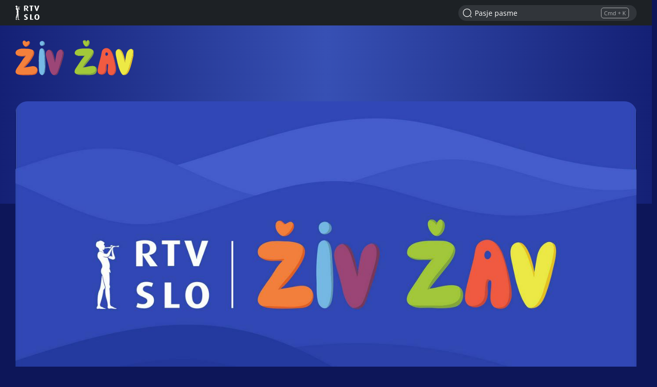

--- FILE ---
content_type: text/html; charset=UTF-8
request_url: https://ziv-zav.rtvslo.si/clanki?q=Pasje+pasme
body_size: 11509
content:
<!DOCTYPE html>
<html lang="sl">

<head>
  <meta charset="utf-8">
  <meta http-equiv="X-UA-Compatible" content="IE=edge" />
  <meta name="viewport" content="width=device-width, initial-scale=1, maximum-scale=1, user-scalable=no, shrink-to-fit=no, viewport-fit=cover">
  <link rel="manifest" href="https://ziv-zav.rtvslo.si/ZivZav/manifest.json">
  <meta name="application-name" content="RTV Živ žav">
  <meta name="author" content="RTV Slovenija">

  
  
            <link rel="apple-touch-icon" sizes="180x180" href="https://ziv-zav.rtvslo.si/ZivZav/icons/apple-touch-icon.png">
      
  
            <link rel="icon" type="image/png" href="https://ziv-zav.rtvslo.si/ZivZav/icons/favicon-16x16.png" sizes="16x16">
            <link rel="icon" type="image/png" href="https://ziv-zav.rtvslo.si/ZivZav/icons/favicon-32x32.png" sizes="32x32">
            <link rel="icon" type="image/png" href="https://ziv-zav.rtvslo.si/ZivZav/icons/android-chrome-192x192.png" sizes="192x192">
            <link rel="icon" type="image/png" href="https://ziv-zav.rtvslo.si/ZivZav/icons/android-chrome-512x512.png" sizes="512x512">
      
  <meta rel="shortcut icon" href="https://ziv-zav.rtvslo.si/ZivZav/icons/favicon.ico">
  <link rel="mask-icon" href="https://ziv-zav.rtvslo.si/ZivZav/icons/safari-pinned-tab.svg" color="#234096">
  <meta name="theme-color" content="#234096">
  <meta name="msapplication-TileColor" content="#234096">
  <meta name="msapplication-TileImage" content="https://ziv-zav.rtvslo.si/ZivZav/icons/mstile-150x150.png">
  <meta name="msapplication-config" content="https://ziv-zav.rtvslo.si/ZivZav/browserconfig.xml">

  <meta name="mobile-web-app-capable" content="yes">
  <meta name="apple-mobile-web-app-status-bar-style" content="black-translucent">
  <meta name="apple-mobile-web-app-title" content="RTV Živ žav">
  
            <link href="https://ziv-zav.rtvslo.si/ZivZav/splashscreens/apple-splash-2048-2732.png" media="(device-width: 1024px) and (device-height: 1366px) and (-webkit-device-pixel-ratio: 2) and (orientation: portrait)" rel="apple-touch-startup-image" />
            <link href="https://ziv-zav.rtvslo.si/ZivZav/splashscreens/apple-splash-2732-2048.png" media="(device-width: 1024px) and (device-height: 1366px) and (-webkit-device-pixel-ratio: 2) and (orientation: landscape)" rel="apple-touch-startup-image" />
            <link href="https://ziv-zav.rtvslo.si/ZivZav/splashscreens/apple-splash-1668-2388.png" media="(device-width: 834px) and (device-height: 1194px) and (-webkit-device-pixel-ratio: 2) and (orientation: portrait)" rel="apple-touch-startup-image" />
            <link href="https://ziv-zav.rtvslo.si/ZivZav/splashscreens/apple-splash-2388-1668.png" media="(device-width: 834px) and (device-height: 1194px) and (-webkit-device-pixel-ratio: 2) and (orientation: landscape)" rel="apple-touch-startup-image" />
            <link href="https://ziv-zav.rtvslo.si/ZivZav/splashscreens/apple-splash-1536-2048.png" media="(device-width: 768px) and (device-height: 1024px) and (-webkit-device-pixel-ratio: 2) and (orientation: portrait)" rel="apple-touch-startup-image" />
            <link href="https://ziv-zav.rtvslo.si/ZivZav/splashscreens/apple-splash-2048-1536.png" media="(device-width: 768px) and (device-height: 1024px) and (-webkit-device-pixel-ratio: 2) and (orientation: landscape)" rel="apple-touch-startup-image" />
            <link href="https://ziv-zav.rtvslo.si/ZivZav/splashscreens/apple-splash-1668-2224.png" media="(device-width: 834px) and (device-height: 1112px) and (-webkit-device-pixel-ratio: 2) and (orientation: portrait)" rel="apple-touch-startup-image" />
            <link href="https://ziv-zav.rtvslo.si/ZivZav/splashscreens/apple-splash-2224-1668.png" media="(device-width: 834px) and (device-height: 1112px) and (-webkit-device-pixel-ratio: 2) and (orientation: landscape)" rel="apple-touch-startup-image" />
            <link href="https://ziv-zav.rtvslo.si/ZivZav/splashscreens/apple-splash-1620-2160.png" media="(device-width: 810px) and (device-height: 1080px) and (-webkit-device-pixel-ratio: 2) and (orientation: portrait)" rel="apple-touch-startup-image" />
            <link href="https://ziv-zav.rtvslo.si/ZivZav/splashscreens/apple-splash-2160-1620.png" media="(device-width: 810px) and (device-height: 1080px) and (-webkit-device-pixel-ratio: 2) and (orientation: landscape)" rel="apple-touch-startup-image" />
            <link href="https://ziv-zav.rtvslo.si/ZivZavsplashscreens/apple-splash-1284-2778.png" media="(device-width: 428px) and (device-height: 926px) and (-webkit-device-pixel-ratio: 3) and (orientation: portrait)" rel="apple-touch-startup-image" />
            <link href="https://ziv-zav.rtvslo.si/ZivZav/splashscreens/apple-splash-2778-1284.png" media="(device-width: 428px) and (device-height: 926px) and (-webkit-device-pixel-ratio: 3) and (orientation: landscape)" rel="apple-touch-startup-image" />
            <link href="https://ziv-zav.rtvslo.si/ZivZav/splashscreens/apple-splash-1170-2532.png" media="(device-width: 390px) and (device-height: 844px) and (-webkit-device-pixel-ratio: 3) and (orientation: portrait)" rel="apple-touch-startup-image" />
            <link href="https://ziv-zav.rtvslo.si/ZivZav/splashscreens/apple-splash-2532-1170.png" media="(device-width: 390px) and (device-height: 844px) and (-webkit-device-pixel-ratio: 3) and (orientation: landscape)" rel="apple-touch-startup-image" />
            <link href="https://ziv-zav.rtvslo.si/ZivZav/splashscreens/apple-splash-1125-2436.png" media="(device-width: 375px) and (device-height: 812px) and (-webkit-device-pixel-ratio: 3) and (orientation: portrait)" rel="apple-touch-startup-image" />
            <link href="https://ziv-zav.rtvslo.si/ZivZav/splashscreens/apple-splash-2436-1125.png" media="(device-width: 375px) and (device-height: 812px) and (-webkit-device-pixel-ratio: 3) and (orientation: landscape)" rel="apple-touch-startup-image" />
            <link href="https://ziv-zav.rtvslo.si/ZivZav/splashscreens/apple-splash-1242-2688.png" media="(device-width: 414px) and (device-height: 896px) and (-webkit-device-pixel-ratio: 3) and (orientation: portrait)" rel="apple-touch-startup-image" />
            <link href="https://ziv-zav.rtvslo.si/ZivZav/splashscreens/apple-splash-2688-1242.png" media="(device-width: 414px) and (device-height: 896px) and (-webkit-device-pixel-ratio: 3) and (orientation: landscape)" rel="apple-touch-startup-image" />
            <link href="https://ziv-zav.rtvslo.si/ZivZav/splashscreens/apple-splash-828-1792.png" media="(device-width: 414px) and (device-height: 896px) and (-webkit-device-pixel-ratio: 2) and (orientation: portrait)" rel="apple-touch-startup-image" />
            <link href="https://ziv-zav.rtvslo.si/ZivZav/splashscreens/apple-splash-1792-828.png" media="(device-width: 414px) and (device-height: 896px) and (-webkit-device-pixel-ratio: 2) and (orientation: landscape)" rel="apple-touch-startup-image" />
            <link href="https://ziv-zav.rtvslo.si/ZivZav/splashscreens/apple-splash-1242-2208.png" media="(device-width: 414px) and (device-height: 736px) and (-webkit-device-pixel-ratio: 3) and (orientation: portrait)" rel="apple-touch-startup-image" />
            <link href="https://ziv-zav.rtvslo.si/ZivZav/splashscreens/apple-splash-2208-1242.png" media="(device-width: 414px) and (device-height: 736px) and (-webkit-device-pixel-ratio: 3) and (orientation: landscape)" rel="apple-touch-startup-image" />
            <link href="https://ziv-zav.rtvslo.si/ZivZav/splashscreens/apple-splash-750-1334.png" media="(device-width: 375px) and (device-height: 667px) and (-webkit-device-pixel-ratio: 2) and (orientation: portrait)" rel="apple-touch-startup-image" />
            <link href="https://ziv-zav.rtvslo.si/ZivZav/splashscreens/apple-splash-1334-750.png" media="(device-width: 375px) and (device-height: 667px) and (-webkit-device-pixel-ratio: 2) and (orientation: landscape)" rel="apple-touch-startup-image" />
            <link href="https://ziv-zav.rtvslo.si/ZivZav/splashscreens/apple-splash-640-1136.png" media="(device-width: 320px) and (device-height: 568px) and (-webkit-device-pixel-ratio: 2) and (orientation: portrait)" rel="apple-touch-startup-image" />
            <link href="https://ziv-zav.rtvslo.si/ZivZav/splashscreens/apple-splash-1136-640.png" media="(device-width: 320px) and (device-height: 568px) and (-webkit-device-pixel-ratio: 2) and (orientation: landscape)" rel="apple-touch-startup-image" />
      
  <title>Živ Žav</title>
  
  <meta name="headline" content="Živ Žav">
<meta name="keywords" content="otroci, šport, glasba, kultura, umetnost, zabava">
<meta name="title" content="Živ Žav">
<meta name="description" content="Otroški portal za vsak dan.">
<link rel="image_src" href="https://img.rtvcdn.si/_up/upload/2021/11/16/65940928.jpg">

<meta property="og:title" content="Živ Žav">
<meta property="og:type" content="website">
<meta property="og:url" content="https://ziv-zav.rtvslo.si/clanki?q=Pasje+pasme">
<meta property="og:image" content="https://img.rtvcdn.si/_up/upload/2021/11/16/65940928.jpg">
<meta property="og:description" content="Otroški portal za vsak dan.">
<meta property="og:site_name" content="Živ Žav">

<meta name="twitter:card" content="summary_large_image">
<meta name="twitter:site" content="@rtvslo">
<meta name="twitter:title" content="Živ Žav">
<meta name="twitter:description" content="Otroški portal za vsak dan.">
<meta name="twitter:image:src" content="https://img.rtvcdn.si/_up/upload/2021/11/16/65940928.jpg">


  <link rel="stylesheet" href="https://img.rtvslo.si/_static/r336/novi/bootstrap/dist/css/bootstrap.min.css?v=23-01-04">
  
    <link rel="stylesheet" href="https://img.rtvslo.si/_static/r336/novi/bootstrap/dist/css/rtvslo-theme-ziv-zav.min.css">
    <link id="dark-mode-css" href="https://img.rtvslo.si/_static/r336/novi/bootstrap/dist/css/rtvslo-theme-dark.min.css" rel="stylesheet">

</head>

<body class="ziv-zav dark-mode">
<div id="topbar">
    <div class="tbcontainer">
        <div class="tbrow">
            <div class="tbleft">
                <div id="tbtoplogo">
                    <div aria-label="RTV Slovenija">RTV SLO</div>
                </div>
            </div>
            <div class="tbright">
                <form class="tbheadersearchbox" onsubmit="livesearchQuery(this.q.value);return false;">
                    <input id="header-search-input" value="Pasje pasme" name="q" type="search" placeholder="Išči na RTV Živ žav" autocomplete="off">
                </form>
            </div>
        </div>
    </div>
    <div id="search-results-drawer" class="search-results">
        <div class="container">
            <div class="row justify-content-center">
                <div class="col-12">
                    <div id="search-results-type-selector" class="d-flex justify-content-center my-2 mt-lg-3" aria-label="Filtriraj rezultate po sekcijah">
                        <a class="btn btn-outline-primary btn-sm" data-type="news" href="javascript:void(0);" title="Članki"><span class="icon-list mr-1" aria-hidden="true"></span>Članki</a>
                        <a class="btn btn-outline-primary btn-sm ml-2 ml-sm-4" data-type="tv" href="javascript:void(0);" title="Posnetki"><span class="icon-video-outline mr-1" aria-hidden="true"></span>Posnetki</a>
                    </div>
                </div>

                <div class="col-md-12 mobile-content-scroll">

                    <div id="results-drawer-loader" class="loader" style="--loader-color:#234096"></div>

                    <script>
                        window.addEventListener('load', function () {
                            topSearchBox.resultsNumberNews = 6;
                        });
                    </script>

                    <div id="results-drawer-container" aria-label="Rezultati hitrega iskanja">

                        <!-- Default drawer template-->
                        <div class="row d-none" id="default-drawer-template">
                            <div class="col-12">
                                <h3 class="search-section-title d-none d-md-block funky-font">Rezultati iskanja</h3>
                                <div id="results-drawer-articles-news" class="row">
                                    <p class="muted">Ni najdenih zadetkov.</p>
                                </div>
                            </div>
                        </div>
                        <!-- END: Default drawer template-->

                        <!-- ORG drawer template-->
                        <div class="row d-none" id="org-drawer-template">
                            <div class="col-12">
                                <h3 class="search-section-title d-none d-md-block funky-font">Rezultati iskanja</h3>
                                <div id="results-drawer-articles-org" class="row">
                                    <p class="muted">Ni najdenih zadetkov.</p>
                                </div>
                            </div>
                        </div>
                        <!-- END: ORG drawer template-->

                        <!-- TV drawer template-->
                        <div class="row d-none" id="tv-drawer-template">
                            <div class="col-12">
                                <h3 class="search-section-title d-none d-md-block funky-font">Rezultati iskanja</h3>
                                <div id="results-drawer-tv" class="row">
                                    <div class="col-12"><p class="muted">Ni najdenih zadetkov.</p></div>
                                </div>
                            </div>
                        </div>
                        <!-- END: TV drawer template-->

                        <!-- Radio drawer template-->
                        <div class="row d-none" id="radio-drawer-template">
                            <div class="col-12">
                                <h3 class="search-section-title d-none d-md-block funky-font">Rezultati iskanja</h3>
                                <div id="results-drawer-radio" class="row">
                                    <div class="col-12"><p class="muted">Ni najdenih zadetkov.</p></div>
                                </div>
                            </div>
                        </div>
                        <!-- END: Radio drawer template-->

                        <button class="float-right btn btn-sm btn-outline-primary" onclick="mobile ? livesearchQuery(document.querySelector('input#full-header-search-input').value) : livesearchQuery(document.querySelector('input#header-search-input').value);">Več zadetkov<span class="ml-2 icon-arrow-right"></span></button>
                    </div>
                </div>
            </div>
        </div>
    </div>
</div>
<div id="main-bar">
    <div class="top-container">
        <div class="row">
            <div class="col-12 d-flex align-items-lg-end">
                <div id="standalone-back-button" role="button" aria-label="Nazaj"></div>
                <div id="menu-logo">
                    <a href="/" aria-label="RTV Živ žav">RTV Živ žav</a>
                    
                </div>
                <div class="full-header-search-box">
                    <div class="header-search-box-title">Iskanje</div>
                    <form class="header-search-box" onsubmit="livesearchQuery(this.q.value);return false;">
                        <input
                            id="full-header-search-input"
                            name="q"
                            type="search"
                            placeholder="Vnesite iskalni niz ..."
                            value=""
                            data-livesearch="true"
                            data-client-id="81d07efb279cdabc53d8f497a617dda0"
                            data-tv-source="slo1,slo2,slo3,tvkp,tvmb,mmctv,ra1,val202,ars,ramb,rakp,rsi"
                            data-news-section="1547"
                            data-show-icon="false"
                            data-request-show="false"
                            data-wp-id="225,54,85,228,229,254"
                            data-current-type-selector="tv"
                            data-tv-query-url="/prispevki?q="
                            data-news-query-url="/clanki?q="
                            autocomplete="off">
                        <button type="submit" value="Submit" aria-label="Potrdi"></button>
                        <div class="header-search-box-close" role="button" aria-label="Zapri"></div>
                    </form>
                </div>
                <script>
                    window._add_filter_liveSearchRequestAVA = (result) => {
                        var domainUrl = window.location.protocol + '//' + window.location.hostname;

                        result.showLink = result.showLinkBySource = domainUrl + '/oddaja/' + result.stub + '/' + result.showId;

                        result.link = domainUrl + '/predvajaj/' + result.stub + '/' + result.id;

                        return result;
                    };
                    window._add_filter_liveSearchRequestNews = (result) => {
                        var domainUrl = window.location.protocol + '//' + window.location.hostname;
                        result.section.link = domainUrl + result.section.link.replace('/ziv-zav','');

                        var articleLinkArray = result.link.split("/").slice(-3);
                        var articleLink = articleLinkArray.join("/");
                        result.link = domainUrl + '/clanek/' + articleLink;

                        return result;
                    };
                </script>
                <div id="right-menu" class="d-flex align-items-center ml-auto">
                    <div id="search-mobile-icon">
                        <span class="icon-search-outline" role="button" aria-label="Najdi na portalu"></span>
                    </div>
                </div>
            </div>
        </div>
    </div>
</div>

<!-- Article results template -->
  <div id="article-container-small-template" style="display: none;">
    <div class="article-container article-container-small col-md-6">
      <div class="row">
        <div class="d-none d-md-block col-md-4 image">
          <a href="" tabindex="-1" class="image-link container-16-9 template-link" onclick="this.href = this.href.replace('ziv-zav/','').replace('cist-hudo/','')">
            <img class="img-fluid template-image" src="">
          </a>
        </div>
        <div class="col-12 col-md-8 title">
          <h5 class="mb-1">
            <span class="template-icon"></span>
            <span class="news-cat"><a class="template-category-link" href="#" onclick="this.href = this.href.replace('ziv-zav/','').replace('cist-hudo/','').slice(0, -1)"></a></span>
            <a class="template-link template-title" href="" onclick="this.href = this.href.replace('ziv-zav/','').replace('cist-hudo/','')"></a>
          </h5>
          <p class="published template-published mb-1"></p>
          <p class="text-muted template-excerpt mb-0" style="line-height: 1.3; font-size: .75rem;"></p>
        </div>
      </div>
    </div>
  </div>
  <!-- END: Article results template -->

  <!-- Page results template -->
  <div id="page-container-small-template" style="display: none;">
    <div class="article-container article-container-small col-md-6">
      <div class="row">
        <div class="d-none d-md-block col-md-4 image">
          <a href="" tabindex="-1" class="image-link container-16-9 template-link">
            <img class="img-fluid template-image" src="">
          </a>
        </div>
        <div class="col-12 col-md-8 title">
          <h5>
            <a class="template-link template-title" href=""></a>
          </h5>
        </div>
      </div>
    </div>
  </div>
  <!-- END: Page results template -->

  <!-- Keyword results template -->
  <div id="keywords-template" style="display: none;">
    <a href="" tabindex="-1" class="keyword"></a>
  </div>
  <!-- END: Keyword results template -->

  <!-- AVA results template -->
  <div id="ava-template" style="display: none;">
    <div class="article-container article-container-small col-md-6">
      <div class="row">
        <div class="d-none d-md-block col-md-4 image">
          <a href="" tabindex="-1" class="image-link image-container container-16-9 template-link has-media-meta" onclick="this.href = this.href.replace('https://4d.rtvslo.si/arhiv','https://ziv-zav.rtvslo.si/predvajaj');">
            <div class="media-meta-time"></div>
            <div class="media-meta-icon"></div>
            <img class="img-fluid template-image" src="">
          </a>
        </div>
        <div class="col-12 col-md-8 title">
          <h5 class="mb-1">
            <span class="template-icon"></span>
            <span class="news-cat">
              <a class="template-category-link" href="#" onclick="this.href = this.href.replace('tv/','').replace('radio/','')"></a>
            </span>
            <a class="template-link template-title" href="#" onclick="this.href = this.href.replace('https://4d.rtvslo.si/arhiv','https://ziv-zav.rtvslo.si/predvajaj');"></a>
          </h5>
          <p class="published template-published"></p>
        </div>
      </div>
    </div>
  </div>
  <!-- END: AVA results template -->

    <div id="main-container">


<div class="news-block container mt-2 mt-lg-4">
    <div class="row">
        <div class="col-md-12">
            <a class="image-container container-16-9" data-large="https://img.rtvcdn.si/_up/upload/2021/11/16/65940928.jpg" style="border-radius: 1.5rem;"></a>

                <h1 class="funky-font" style="margin-top: 2.5rem;">Iskalnik: Pasje pasme</h1>
        </div>
    </div>
    <div id="items" class="row">


                <div class="col-lg-3 col-6">
                    <div id="1" class="emphasis blue-secondary-ziv-zav">
                        <div class="md-news ignore-horizontal-sm">
                            <a href="/clanek/zivali/pasje-pasme-pomeranec/704809" class="image-link image-container container-16-9" title="PASJE PASME: Pomeranec">
                                <img class="img-fluid lazy" alt="PASJE PASME: Pomeranec" data-src="https://img.rtvcdn.si/_up/upload/2024/04/12/66174070.jpg">
                            </a>
                            <h3 class="title-cut-4-rows-mobile" >


<span class="news-cat"><a href="/raziskuj/zivali" aria-label="Živali">Živali</a></span>                                <a href="/clanek/zivali/pasje-pasme-pomeranec/704809" class="text-uppercase">PASJE PASME: Pomeranec</a>
                            </h3>
                        </div>
                    </div>
                </div>

                <div class="col-lg-3 col-6">
                    <div id="2" class="emphasis blue-secondary-ziv-zav">
                        <div class="md-news ignore-horizontal-sm">
                            <a href="/clanek/zivali/pasje-pasme-afganistantski-hrt/743842" class="image-link image-container container-16-9" title="Pasje pasme: Afganistantski hrt">
                                <img class="img-fluid lazy" alt="Pasje pasme: Afganistantski hrt" data-src="https://img.rtvcdn.si/_up/upload/2025/04/25/66639406.jpg">
                            </a>
                            <h3 class="title-cut-4-rows-mobile" >


<span class="news-cat"><a href="/raziskuj/zivali" aria-label="Živali">Živali</a></span>                                <a href="/clanek/zivali/pasje-pasme-afganistantski-hrt/743842" class="text-uppercase">Pasje pasme: Afganistantski hrt</a>
                            </h3>
                        </div>
                    </div>
                </div>

                <div class="col-lg-3 col-6">
                    <div id="3" class="emphasis blue-secondary-ziv-zav">
                        <div class="md-news ignore-horizontal-sm">
                            <a href="/clanek/zivali/pasje-pasme-akita-inu-samotar-si/711385" class="image-link image-container container-16-9" title="Pasje pasme: Akita inu, samotar si!">
                                <img class="img-fluid lazy" alt="Pasje pasme: Akita inu, samotar si!" data-src="https://img.rtvcdn.si/_up/upload/2024/06/11/66192024.jpg">
                            </a>
                            <h3 class="title-cut-4-rows-mobile" >


<span class="news-cat"><a href="/raziskuj/zivali" aria-label="Živali">Živali</a></span>                                <a href="/clanek/zivali/pasje-pasme-akita-inu-samotar-si/711385" class="text-uppercase">Pasje pasme: Akita inu, samotar si!</a>
                            </h3>
                        </div>
                    </div>
                </div>

                <div class="col-lg-3 col-6">
                    <div id="4" class="emphasis blue-secondary-ziv-zav">
                        <div class="md-news ignore-horizontal-sm">
                            <a href="/clanek/zivali/pasje-pasme-sicu/723099" class="image-link image-container container-16-9" title="Pasje pasme: Šicu">
                                <img class="img-fluid lazy" alt="Pasje pasme: Šicu" data-src="https://img.rtvcdn.si/_up/upload/2024/10/03/66224909.jpg">
                            </a>
                            <h3 class="title-cut-4-rows-mobile" >


<span class="news-cat"><a href="/raziskuj/zivali" aria-label="Živali">Živali</a></span>                                <a href="/clanek/zivali/pasje-pasme-sicu/723099" class="text-uppercase">Pasje pasme: Šicu</a>
                            </h3>
                        </div>
                    </div>
                </div>

                <div class="col-lg-3 col-6">
                    <div id="5" class="emphasis blue-secondary-ziv-zav">
                        <div class="md-news ignore-horizontal-sm">
                            <a href="/clanek/zivali/pasje-pasme-koder-ali-pudelj/744213" class="image-link image-container container-16-9" title="Pasje pasme: Koder ali pudelj">
                                <img class="img-fluid lazy" alt="Pasje pasme: Koder ali pudelj" data-src="https://img.rtvcdn.si/_up/upload/2025/04/29/66652373.jpg">
                            </a>
                            <h3 class="title-cut-4-rows-mobile" >


<span class="news-cat"><a href="/raziskuj/zivali" aria-label="Živali">Živali</a></span>                                <a href="/clanek/zivali/pasje-pasme-koder-ali-pudelj/744213" class="text-uppercase">Pasje pasme: Koder ali pudelj</a>
                            </h3>
                        </div>
                    </div>
                </div>

                <div class="col-lg-3 col-6">
                    <div id="6" class="emphasis blue-secondary-ziv-zav">
                        <div class="md-news ignore-horizontal-sm">
                            <a href="/clanek/zivali/pasje-pasme-nemski-ovcar/741173" class="image-link image-container container-16-9" title="Pasje pasme: nemški ovčar">
                                <img class="img-fluid lazy" alt="Pasje pasme: nemški ovčar" data-src="https://img.rtvcdn.si/_up/upload/2025/03/31/66560417.jpg">
                            </a>
                            <h3 class="title-cut-4-rows-mobile" >


<span class="news-cat"><a href="/raziskuj/zivali" aria-label="Živali">Živali</a></span>                                <a href="/clanek/zivali/pasje-pasme-nemski-ovcar/741173" class="text-uppercase">Pasje pasme: nemški ovčar</a>
                            </h3>
                        </div>
                    </div>
                </div>

                <div class="col-lg-3 col-6">
                    <div id="7" class="emphasis blue-secondary-ziv-zav">
                        <div class="md-news ignore-horizontal-sm">
                            <a href="/clanek/zivali/pasje-pasme-avstralski-ovcar/740580" class="image-link image-container container-16-9" title="Pasje pasme: avstralski ovčar">
                                <img class="img-fluid lazy" alt="Pasje pasme: avstralski ovčar" data-src="https://img.rtvcdn.si/_up/upload/2025/03/25/66541293.jpg">
                            </a>
                            <h3 class="title-cut-4-rows-mobile" >


<span class="news-cat"><a href="/raziskuj/zivali" aria-label="Živali">Živali</a></span>                                <a href="/clanek/zivali/pasje-pasme-avstralski-ovcar/740580" class="text-uppercase">Pasje pasme: avstralski ovčar</a>
                            </h3>
                        </div>
                    </div>
                </div>

                <div class="col-lg-3 col-6">
                    <div id="8" class="emphasis blue-secondary-ziv-zav">
                        <div class="md-news ignore-horizontal-sm">
                            <a href="/clanek/zivali/pasje-pasme-angleski-brak/740450" class="image-link image-container container-16-9" title="Pasje pasme: Angleški brak">
                                <img class="img-fluid lazy" alt="Pasje pasme: Angleški brak" data-src="https://img.rtvcdn.si/_up/upload/2025/03/24/66537746.jpg">
                            </a>
                            <h3 class="title-cut-4-rows-mobile" >


<span class="news-cat"><a href="/raziskuj/zivali" aria-label="Živali">Živali</a></span>                                <a href="/clanek/zivali/pasje-pasme-angleski-brak/740450" class="text-uppercase">Pasje pasme: Angleški brak</a>
                            </h3>
                        </div>
                    </div>
                </div>

                <div class="col-lg-3 col-6">
                    <div id="9" class="emphasis blue-secondary-ziv-zav">
                        <div class="md-news ignore-horizontal-sm">
                            <a href="/clanek/zivali/pasje-pasme-jazbecarji/739723" class="image-link image-container container-16-9" title="Pasje pasme: Jazbečarji">
                                <img class="img-fluid lazy" alt="Pasje pasme: Jazbečarji" data-src="https://img.rtvcdn.si/_up/upload/2025/03/17/66515105.jpg">
                            </a>
                            <h3 class="title-cut-4-rows-mobile" >


<span class="news-cat"><a href="/raziskuj/zivali" aria-label="Živali">Živali</a></span>                                <a href="/clanek/zivali/pasje-pasme-jazbecarji/739723" class="text-uppercase">Pasje pasme: Jazbečarji</a>
                            </h3>
                        </div>
                    </div>
                </div>

                <div class="col-lg-3 col-6">
                    <div id="10" class="emphasis blue-secondary-ziv-zav">
                        <div class="md-news ignore-horizontal-sm">
                            <a href="/clanek/zakaj-zato/zakaj-se-psom-leta-stejejo-drugace-kot-ljudem/739215" class="image-link image-container container-16-9" title="Zakaj se psom leta štejejo drugače kot ljudem?">
                                <img class="img-fluid lazy" alt="Zakaj se psom leta štejejo drugače kot ljudem?" data-src="https://img.rtvcdn.si/_up/upload/2024/07/31/66206672.jpg">
                            </a>
                            <h3 class="title-cut-4-rows-mobile" >


<span class="news-cat"><a href="/raziskuj/zakaj-zato" aria-label="Zakaj? Zato!">Zakaj? Zato!</a></span>                                <a href="/clanek/zakaj-zato/zakaj-se-psom-leta-stejejo-drugace-kot-ljudem/739215" class="text-uppercase">Zakaj se psom leta štejejo drugače kot ljudem?</a>
                            </h3>
                        </div>
                    </div>
                </div>

                <div class="col-lg-3 col-6">
                    <div id="11" class="emphasis blue-secondary-ziv-zav">
                        <div class="md-news ignore-horizontal-sm">
                            <a href="/clanek/zivali/pasje-pasme-labradorec/715055" class="image-link image-container container-16-9" title="Pasje pasme: labradorec">
                                <img class="img-fluid lazy" alt="Pasje pasme: labradorec" data-src="https://img.rtvcdn.si/_up/upload/2024/12/02/66311982.jpg">
                            </a>
                            <h3 class="title-cut-4-rows-mobile" >


<span class="news-cat"><a href="/raziskuj/zivali" aria-label="Živali">Živali</a></span>                                <a href="/clanek/zivali/pasje-pasme-labradorec/715055" class="text-uppercase">Pasje pasme: labradorec</a>
                            </h3>
                        </div>
                    </div>
                </div>

                <div class="col-lg-3 col-6">
                    <div id="12" class="emphasis blue-secondary-ziv-zav">
                        <div class="md-news ignore-horizontal-sm">
                            <a href="/clanek/zivali/pasje-pasme-covcov/725008" class="image-link image-container container-16-9" title="Pasje pasme: Čovčov">
                                <img class="img-fluid lazy" alt="Pasje pasme: Čovčov" data-src="https://img.rtvcdn.si/_up/upload/2024/10/21/66252200.jpg">
                            </a>
                            <h3 class="title-cut-4-rows-mobile" >


<span class="news-cat"><a href="/raziskuj/zivali" aria-label="Živali">Živali</a></span>                                <a href="/clanek/zivali/pasje-pasme-covcov/725008" class="text-uppercase">Pasje pasme: Čovčov</a>
                            </h3>
                        </div>
                    </div>
                </div>

                <div id="loadMoreContent"></div>

                <div id="loadMoreButton" class="col-12 d-flex justify-content-center">
                    <span onclick="items.loadMore()" class="btn btn-lg btn-primary text-uppercase d-flex align-items-center justify-content-center">Več<span class="ml-2 ziv-zav-arrow-icon ziv-zav-arrow-icon-down"></span></span>
                </div>
        </div>
    </div>

        <div class="row">
            <div class="col-md-12">
                <div class="section-heading container">
                    <h1 class="section-title">
                        <span class="funky-font">O rubriki</span>
                    </h1>
                </div>

                <div class="container mt-4 add-gutter-bottom">
                    <div class="speech-bubble text-uppercase"><p>Otroški portal za vsak dan.</p></div>
                </div>
            </div>
        </div>
</div>

    <script>
        var parameters = {"q":"Pasje pasme","section":1547,"prepare":"medium","pageNumber":0,"pageSize":12};
        var meta = {"total":"27","hasNextPage":true};
        var config = {"portal":"ziv-zav","bodyClass":"ziv-zav dark-mode","themeCSS":"rtvslo-theme-ziv-zav.min.css","pages":{"grid":["searchNews"]},"meta":{"siteName":"\u017div \u017dav","siteImage":"https:\/\/img.rtvcdn.si\/_up\/upload\/2021\/11\/16\/65940928.jpg","searchPlaceholder":"I\u0161\u010di na RTV \u017div \u017eav","applicationName":"RTV \u017div \u017eav","author":"RTV Slovenija","themeColor":"#234096","secondaryColor":"blue-light-ziv-zav","msapplicationTileColor":"#234096","msapplicationTileImage":"https:\/\/ziv-zav.rtvslo.si\/ZivZav\/icons\/mstile-150x150.png","msapplicationConfig":"https:\/\/ziv-zav.rtvslo.si\/ZivZav\/browserconfig.xml","appleTouchIcon":[{"size":"180x180","link":"https:\/\/ziv-zav.rtvslo.si\/ZivZav\/icons\/apple-touch-icon.png"}],"safariPinnedTab":{"link":"https:\/\/ziv-zav.rtvslo.si\/ZivZav\/icons\/safari-pinned-tab.svg","color":"#234096"},"appleMobileWebApp":{"capable":"yes","statusBarStyle":"black-translucent","title":"RTV \u017div \u017eav","splashScreens":[{"media":"(device-width: 1024px) and (device-height: 1366px) and (-webkit-device-pixel-ratio: 2) and (orientation: portrait)","link":"https:\/\/ziv-zav.rtvslo.si\/ZivZav\/splashscreens\/apple-splash-2048-2732.png"},{"media":"(device-width: 1024px) and (device-height: 1366px) and (-webkit-device-pixel-ratio: 2) and (orientation: landscape)","link":"https:\/\/ziv-zav.rtvslo.si\/ZivZav\/splashscreens\/apple-splash-2732-2048.png"},{"media":"(device-width: 834px) and (device-height: 1194px) and (-webkit-device-pixel-ratio: 2) and (orientation: portrait)","link":"https:\/\/ziv-zav.rtvslo.si\/ZivZav\/splashscreens\/apple-splash-1668-2388.png"},{"media":"(device-width: 834px) and (device-height: 1194px) and (-webkit-device-pixel-ratio: 2) and (orientation: landscape)","link":"https:\/\/ziv-zav.rtvslo.si\/ZivZav\/splashscreens\/apple-splash-2388-1668.png"},{"media":"(device-width: 768px) and (device-height: 1024px) and (-webkit-device-pixel-ratio: 2) and (orientation: portrait)","link":"https:\/\/ziv-zav.rtvslo.si\/ZivZav\/splashscreens\/apple-splash-1536-2048.png"},{"media":"(device-width: 768px) and (device-height: 1024px) and (-webkit-device-pixel-ratio: 2) and (orientation: landscape)","link":"https:\/\/ziv-zav.rtvslo.si\/ZivZav\/splashscreens\/apple-splash-2048-1536.png"},{"media":"(device-width: 834px) and (device-height: 1112px) and (-webkit-device-pixel-ratio: 2) and (orientation: portrait)","link":"https:\/\/ziv-zav.rtvslo.si\/ZivZav\/splashscreens\/apple-splash-1668-2224.png"},{"media":"(device-width: 834px) and (device-height: 1112px) and (-webkit-device-pixel-ratio: 2) and (orientation: landscape)","link":"https:\/\/ziv-zav.rtvslo.si\/ZivZav\/splashscreens\/apple-splash-2224-1668.png"},{"media":"(device-width: 810px) and (device-height: 1080px) and (-webkit-device-pixel-ratio: 2) and (orientation: portrait)","link":"https:\/\/ziv-zav.rtvslo.si\/ZivZav\/splashscreens\/apple-splash-1620-2160.png"},{"media":"(device-width: 810px) and (device-height: 1080px) and (-webkit-device-pixel-ratio: 2) and (orientation: landscape)","link":"https:\/\/ziv-zav.rtvslo.si\/ZivZav\/splashscreens\/apple-splash-2160-1620.png"},{"media":"(device-width: 428px) and (device-height: 926px) and (-webkit-device-pixel-ratio: 3) and (orientation: portrait)","link":"https:\/\/ziv-zav.rtvslo.si\/ZivZavsplashscreens\/apple-splash-1284-2778.png"},{"media":"(device-width: 428px) and (device-height: 926px) and (-webkit-device-pixel-ratio: 3) and (orientation: landscape)","link":"https:\/\/ziv-zav.rtvslo.si\/ZivZav\/splashscreens\/apple-splash-2778-1284.png"},{"media":"(device-width: 390px) and (device-height: 844px) and (-webkit-device-pixel-ratio: 3) and (orientation: portrait)","link":"https:\/\/ziv-zav.rtvslo.si\/ZivZav\/splashscreens\/apple-splash-1170-2532.png"},{"media":"(device-width: 390px) and (device-height: 844px) and (-webkit-device-pixel-ratio: 3) and (orientation: landscape)","link":"https:\/\/ziv-zav.rtvslo.si\/ZivZav\/splashscreens\/apple-splash-2532-1170.png"},{"media":"(device-width: 375px) and (device-height: 812px) and (-webkit-device-pixel-ratio: 3) and (orientation: portrait)","link":"https:\/\/ziv-zav.rtvslo.si\/ZivZav\/splashscreens\/apple-splash-1125-2436.png"},{"media":"(device-width: 375px) and (device-height: 812px) and (-webkit-device-pixel-ratio: 3) and (orientation: landscape)","link":"https:\/\/ziv-zav.rtvslo.si\/ZivZav\/splashscreens\/apple-splash-2436-1125.png"},{"media":"(device-width: 414px) and (device-height: 896px) and (-webkit-device-pixel-ratio: 3) and (orientation: portrait)","link":"https:\/\/ziv-zav.rtvslo.si\/ZivZav\/splashscreens\/apple-splash-1242-2688.png"},{"media":"(device-width: 414px) and (device-height: 896px) and (-webkit-device-pixel-ratio: 3) and (orientation: landscape)","link":"https:\/\/ziv-zav.rtvslo.si\/ZivZav\/splashscreens\/apple-splash-2688-1242.png"},{"media":"(device-width: 414px) and (device-height: 896px) and (-webkit-device-pixel-ratio: 2) and (orientation: portrait)","link":"https:\/\/ziv-zav.rtvslo.si\/ZivZav\/splashscreens\/apple-splash-828-1792.png"},{"media":"(device-width: 414px) and (device-height: 896px) and (-webkit-device-pixel-ratio: 2) and (orientation: landscape)","link":"https:\/\/ziv-zav.rtvslo.si\/ZivZav\/splashscreens\/apple-splash-1792-828.png"},{"media":"(device-width: 414px) and (device-height: 736px) and (-webkit-device-pixel-ratio: 3) and (orientation: portrait)","link":"https:\/\/ziv-zav.rtvslo.si\/ZivZav\/splashscreens\/apple-splash-1242-2208.png"},{"media":"(device-width: 414px) and (device-height: 736px) and (-webkit-device-pixel-ratio: 3) and (orientation: landscape)","link":"https:\/\/ziv-zav.rtvslo.si\/ZivZav\/splashscreens\/apple-splash-2208-1242.png"},{"media":"(device-width: 375px) and (device-height: 667px) and (-webkit-device-pixel-ratio: 2) and (orientation: portrait)","link":"https:\/\/ziv-zav.rtvslo.si\/ZivZav\/splashscreens\/apple-splash-750-1334.png"},{"media":"(device-width: 375px) and (device-height: 667px) and (-webkit-device-pixel-ratio: 2) and (orientation: landscape)","link":"https:\/\/ziv-zav.rtvslo.si\/ZivZav\/splashscreens\/apple-splash-1334-750.png"},{"media":"(device-width: 320px) and (device-height: 568px) and (-webkit-device-pixel-ratio: 2) and (orientation: portrait)","link":"https:\/\/ziv-zav.rtvslo.si\/ZivZav\/splashscreens\/apple-splash-640-1136.png"},{"media":"(device-width: 320px) and (device-height: 568px) and (-webkit-device-pixel-ratio: 2) and (orientation: landscape)","link":"https:\/\/ziv-zav.rtvslo.si\/ZivZav\/splashscreens\/apple-splash-1136-640.png"}]},"icon":[{"type":"image\/png","size":"16x16","link":"https:\/\/ziv-zav.rtvslo.si\/ZivZav\/icons\/favicon-16x16.png"},{"type":"image\/png","size":"32x32","link":"https:\/\/ziv-zav.rtvslo.si\/ZivZav\/icons\/favicon-32x32.png"},{"type":"image\/png","size":"192x192","link":"https:\/\/ziv-zav.rtvslo.si\/ZivZav\/icons\/android-chrome-192x192.png"},{"type":"image\/png","size":"512x512","link":"https:\/\/ziv-zav.rtvslo.si\/ZivZav\/icons\/android-chrome-512x512.png"}],"shortcutIcon":"https:\/\/ziv-zav.rtvslo.si\/ZivZav\/icons\/favicon.ico","manifest":{"json":"https:\/\/ziv-zav.rtvslo.si\/ZivZav\/manifest.json"},"siteDescription":"Otro\u0161ki portal za vsak dan."},"quickSearch":{"placeholder":"Vnesite iskalni niz ...","client_id":"81d07efb279cdabc53d8f497a617dda0","tv_source":"slo1,slo2,slo3,tvkp,tvmb,mmctv,ra1,val202,ars,ramb,rakp,rsi","news_section":"1547","wp_id":"225,54,85,228,229,254","tv_query_url":"\/prispevki?q=","news_query_url":"\/clanki?q="},"siteUrl":"https:\/\/ziv-zav.rtvslo.si","apiUrl":"https:\/\/api.rtvslo.si","staticSiteUrl":"https:\/\/ziv-zav.rtvslo.si\/ZivZav","link":"https:\/\/ziv-zav.rtvslo.si\/clanki?q=Pasje+pasme","gemius":{"title":"RTV \u017div \u017eav","identifier":".AflDTS.5QqD9GHt8uUT_XaI.hg1R27I0pKX.MSb5Y..w7"},"dotmetrics":{"id":12606},"smartOcto":{"id":2721},"siteFontClass":"funky-font","titleUppercase":true,"page":"searchNews","gridType":"newsSearchGrid"};
        var settings = {"item_class":"emphasis blue-secondary-ziv-zav","icon_showmore":"<span class=\"ml-2 ziv-zav-arrow-icon ziv-zav-arrow-icon-down\"><\/span>"};
        var apiDomainURL = "https://api.rtvslo.si";

        var pageNumber = parameters.pageNumber;

        var items = {
            loadMore: function () {
                pageNumber++;

                var apiURL = apiDomainURL + '/news/getSearch/?client_id=82013fb3a531d5414f478747c1aca622';
                apiURL += '&q=' + parameters.q;
                apiURL += '&section=' + parameters.section;
                apiURL += '&prepare=' + parameters.prepare;
                apiURL += '&pageNumber=' + pageNumber;
                apiURL += '&pageSize=' + parameters.pageSize;

                $.ajax({
                    type: 'GET',
                    url: apiURL,
                    success: function(data) {
                        // check if nextPage still exist
                        if (meta.total < (parameters.pageSize * (pageNumber + 1))) {
                            meta.hasNextPage = false;
                        }

                        var newContent = "";
                        $(data.response).each(function(){
                            var section = '';
                            if (typeof parameters.hideSection === 'undefined' || parameters.hideSection !== true) {
                                var sectionTitle = '';
                                if (this.section && this.section.title && this.extras.custom_section_name) {
                                    sectionTitle = this.extras.custom_section_name;
                                } else {
                                    sectionTitle = this.section.title;
                                }

                                var sectionLink = this.section.link;
                                if (sectionLink.indexOf(config.portal) >= 0) {
                                    sectionLink = sectionLink.replace('/' + config.portal, '');
                                    if (sectionLink.substr(-1) === '/') {
                                        sectionLink = sectionLink.substr(0,(sectionLink.length - 1));
                                    }
                                }

                                section = '<span class="news-cat"><a href="' + sectionLink + '" aria-label="' + sectionTitle + '">' + sectionTitle + '</a></span>';
                            }

                            var media_meta = '';
                            if (this.type == 'galerija' || this.type == 'fotozgodba' || this.type == 'fotozgodba2') {
                                media_meta += '<span class="icon-photo"></span>';
                            }
                            if (this.videonews || this.title.indexOf('video') > 0) {
                                media_meta += '<span class="icon-video"></span>';
                            }
                            if (this.extras) {
                                if (this.extras.show_audio_icon && this.extras.show_podcast_icon) {
                                    media_meta += '<span class="icon-podcast"></span>';
                                } else {
                                    if (this.extras.show_audio_icon) {
                                        media_meta += '<span class="icon-audio"></span>';
                                    }
                                    if (this.extras.show_podcast_icon) {
                                        media_meta += '<span class="icon-podcast"></span>';
                                    }
                                }
                            }
                            if (this.extras.show_video_icon) {
                                media_meta += '<span class="icon-video"></span>';
                            }
                            if (this.extras.show_gallery_icon) {
                                media_meta += '<span class="icon-photo"></span>';
                            }

                            var date = '';
                            if (typeof settings.show_date !== 'undefined' && settings.show_date !== false) {
                                var date = '<p class="media-meta d-block">' + this.date + '</p>';
                            }

                            var titleUppercase = '';
                            if (typeof config.titleUppercase !== 'undefined' && config.titleUppercase !== false) { titleUppercase = 'text-uppercase'; }

                            var articleLink = '';
                            var articleLinkArray = this.link.split("/").slice(-3);
                            articleLink = articleLinkArray.join("/");

                            if (typeof parameters.root !== 'undefined') {
                                articleLink = parameters.root + '/clanek/' + articleLink;
                            } else {
                                articleLink = '/clanek/' + articleLink;
                            }

                            var showNormalFont = '';
                            if (typeof config.show_normal_font !== 'undefined') {
                                showNormalFont = 'style="text-transform: initial;"';
                            }

                            var newItem =   '<div class="col-lg-3 col-6">' +
                                                '<div class="' + settings.item_class + '">' +
                                                    '<div class="md-news ignore-horizontal-sm">' +
                                                        '<a href="' + articleLink + '" class="image-link image-container container-16-9 has-media-meta" title="' + this.title + '">' +
                                                            '<img class="img-fluid" alt="' + this.title + '" src="' + this.lead_image.image.orig + '">' +
                                                        '</a>' +

                                                        '<h3 class="title-cut-4-rows-mobile" ' + showNormalFont + '>' +
                                                            media_meta +
                                                            section +
                                                            '<a href="' + articleLink + '" class="' + titleUppercase + '">'+ this.title + '</a>' +
                                                        '</h3>' +
                                                        date +
                                                    '</div>' +
                                                '</div>' +
                                            '</div>';
                            newContent = newContent + newItem;
                        });
                        $(newContent).insertBefore('div#loadMoreContent');

                        if (meta.hasNextPage === false) {
                            $('div#loadMoreButton').attr('style', 'display:none !important');
                        }
                    },
                    error: function(e) {
                        console.log(JSON.stringify(e));
                    }
                });
            }
        }
    </script>

    </div>
<footer>
	<div class="container">

		<div class="footer-top">
			<div class="footer-top-left">

                <div class="col-12 text-center">
                    <img src="https://img.rtvslo.si/_static/novi/logo/RTVSLO-logo-white.svg" alt="RTV SLO" style="width: 80px; height: auto; padding: 0 0 40px; margin: 0 auto;">
                </div>

                
                    <ul class="footer-menu">
                                                    <li>
                                <a href="javascript:CookieConsent.show(true);" target="_self" aria-label="Nastavitve zasebnosti">Nastavitve zasebnosti</a>
                            </li>
                                                    <li>
                                <a href="https://ziv-zav.rtvslo.si/rtv/o-aplikaciji-rtv-rtv/603328" target="_self" aria-label="O aplikaciji RTV Živ žav">O aplikaciji RTV Živ žav</a>
                            </li>
                                                    <li>
                                <a href="https://ziv-zav.rtvslo.si/rtv/politika-zasebnosti-in-uporaba-piskotkov/603334" target="_self" aria-label="Politika zasebnosti in uporaba piškotkov">Politika zasebnosti in uporaba piškotkov</a>
                            </li>
                                                    <li>
                                <a href="https://ziv-zav.rtvslo.si/rtv/pogoji-sodelovanja-za-objavo-vsebin-v-aplikaciji-rtv-rtv/603338" target="_self" aria-label="Pogoji sodelovanja za objavo vsebin">Pogoji sodelovanja za objavo vsebin</a>
                            </li>
                                            </ul>
                
			</div>
		</div>

		<div class="footer-bottom text-center pb-3">© MMC RTV Slovenija (ISSN 1581-372X)<br>Vse pravice pridržane</div>
	</div>
</footer>
<div class="pswp" tabindex="-1" role="dialog" aria-hidden="true">
  <!-- Background of PhotoSwipe.
         It's a separate element, as animating opacity is faster than rgba(). -->
  <div class="pswp--bg"></div>

  <!-- Slides wrapper with overflow:hidden. -->
  <div class="pswp--scroll-wrap">

    <!-- Container that holds slides. PhotoSwipe keeps only 3 slides in DOM to save memory. -->
    <!-- don't modify these 3 pswp--item elements, data is added later on. -->
    <div class="pswp--container">
      <div class="pswp--item"></div>
      <div class="pswp--item"></div>
      <div class="pswp--item"></div>
    </div>

    <!-- Default (PhotoSwipeUI_Default) interface on top of sliding area. Can be changed. -->
    <div class="pswp--ui pswp--ui--hidden">
      <div class="pswp--top-bar">

        <!--  Controls are self-explanatory. Order can be changed. -->
        <div class="pswp--counter"></div>
        <button class="pswp--button pswp--button--close" title="Zapri (Esc)"></button>
        <button class="pswp--button pswp--button--share" title="Deli"></button>
        <button class="pswp--button pswp--button--fs" title="Celozaslonski način"></button>
        <button class="pswp--button pswp--button--zoom" title="Povečaj / pomanjšaj"></button>

        <!-- Preloader demo http://codepen.io/dimsemenov/pen/yyBWoR -->
        <!-- element will get class pswp--preloader--active when preloader is running -->
        <div class="pswp--preloader">
          <div class="pswp--preloader--icn">
            <div class="pswp--preloader--cut">
              <div class="pswp--preloader--donut"></div>
            </div>
          </div>
        </div>
      </div>

      <div class="pswp--share-modal pswp--share-modal--hidden pswp--single-tap">
        <div class="pswp--share-tooltip"></div>
      </div>

      <button class="pswp--button pswp--button--arrow--left" title="Nazaj"></button>
      <button class="pswp--button pswp--button--arrow--right" title="Naprej"></button>

      <div class="pswp--caption">
        <div class="pswp--caption--center"></div>
      </div>
    </div>
  </div>
</div>

<script type="text/javascript" src="https://img.rtvslo.si/_static/r336/novi/jquery/jquery-3.3.1.min.js"></script>
<script async src="https://img.rtvslo.si/_static/r336/novi/bootstrap/public/mmc-prenova.min.js" defer></script>

<!-- ResumeProgressBar -->
<script type="text/javascript">
  window.addEventListener('load', () => {
    if (typeof ResumeProgressBar === 'function') new ResumeProgressBar(); // Default
  });
</script>


<script src="https://img.rtvslo.si/_static/r336/common/widgets/ondemandjs/ondemand-novi-v2.js" type="text/javascript" defer></script>



<!-- JWPlayer 7 -->
<script src="https://cdn.jwplayer.com/libraries/CUBHT3ii.js" defer></script>

<!-- MUX ANALITCS FOR JW PLAYER -->
<script type="text/javascript" src="https://img.rtvslo.si/_static/r336/rtv4d/jw7/jquery.play.jw7-next.js" defer></script>

<!-- Cookie Consent & iFrame Manager -->
<script type="module" src="https://img.rtvslo.si/_static/r336/novi/cookieconsent-v2/cookieconsent.js"></script>
<script type="module" src="https://img.rtvslo.si/_static/r336/novi/cookieconsent-v2/cookieconsent-config.js"></script>
<link rel="stylesheet" href="https://img.rtvslo.si/_static/r336/novi/cookieconsent-v2/cookieconsent.css">

<link rel="stylesheet" href="https://img.rtvslo.si/_static/r336/novi/cookieconsent-v2/iframemanager.css">
<script src="https://img.rtvslo.si/_static/r336/novi/cookieconsent-v2/iframemanager.js"></script>
<script src="https://img.rtvslo.si/_static/r336/novi/cookieconsent-v2/iframemanager-config.js"></script>

<!-- Gemius -->


<!-- (c) 2011 Gemius SA / gemiusHeatMap(GHM+XY) / http://www.rtvslo.si -->
<script
	type="text/plain"
	data-category="analytics"
>
<!--//--><![CDATA[//><!--
var ghmxy_align = 'center';
var ghmxy_type = 'absolute';
var ghmxy_identifier = 'cthA3c_qM8KyoQ2BLdAWjqQPLU7G3Jss8tN5ZbOjVHf.J7';
//--><!]]>
</script>
<script
	type="text/plain"
	data-category="analytics"
	data-src="//si.hit.gemius.pl/hmapxy.js" async defer></script>

<!-- (C)2000-2016 Gemius SA - gemiusAudience / rtvslo.si / RTV Živ žav -->
<script
	type="text/plain"
	data-category="analytics"
>
<!--//--><![CDATA[//><!--
var pp_gemius_identifier = '.AflDTS.5QqD9GHt8uUT_XaI.hg1R27I0pKX.MSb5Y..w7';
// lines below shouldn't be edited
function gemius_pending(i) { window[i] = window[i] || function() { var x = window[i+'_pdata'] = window[i+'_pdata'] || []; x[x.length]=arguments;};}; gemius_pending('gemius_hit'); gemius_pending('gemius_event'); gemius_pending('pp_gemius_hit'); gemius_pending('pp_gemius_event');
(function(d,t) { try { var gt=d.createElement(t),s=d.getElementsByTagName(t)[0],l='http'+((location.protocol=='https:')?'s':''); gt.setAttribute('async','async'); gt.setAttribute('defer','defer'); gt.src=l+'://gasi.hit.gemius.pl/xgemius.js'; s.parentNode.insertBefore(gt,s);} catch (e) { } })(document,'script'); //--><!]]> </script>


<!-- DotMetrics -->


<script type="text/javascript">
/* <![CDATA[ */
(function() {

  var getParams = function (url) {
    var params = {};
    var parser = document.createElement('a');
    parser.href = url;
    var query = parser.search.substring(1);
    var vars = query.split('&');
    for (var i = 0; i < vars.length; i++) {
      var pair = vars[i].split('=');
      params[pair[0]] = decodeURIComponent(pair[1]);
    }
    return params;
  };

  var params = getParams(window.location.href);

  var dotmetrics_id = '12606';

  window.dm=window.dm||{AjaxData:[]},window.dm.AjaxEvent=function(et,d){dm.AjaxData.push({et:et,d:d}),window.DotMetricsObj&&DotMetricsObj.onAjaxDataUpdate()};

  var d=document,
  h=d.getElementsByTagName('head')[0],
  s=d.createElement('script');
  s.type='text/javascript';
  s.async=true;
  s.src=document.location.protocol + '//script.dotmetrics.net/door.js?id=' + dotmetrics_id;
  h.appendChild(s);
}());
/* ]]> */
</script>


<script type="module">
    import '/pwaupdate.js';
    const el = document.createElement('pwa-update');
    document.body.appendChild(el);
</script>

</body>

--- FILE ---
content_type: image/svg+xml
request_url: https://img.rtvslo.si/_static/r336/novi/bootstrap/public/themes/ziv-zav/ziv-zav-logo-mobile.svg
body_size: 5416
content:
<svg xmlns="http://www.w3.org/2000/svg" xml:space="preserve" id="Layer_1" x="0" y="0" version="1.1" viewBox="0 0 500 98"><style>.st0,.st1,.st2,.st5,.st6{fill-rule:evenodd;clip-rule:evenodd;fill:#fff}.st1,.st2,.st5,.st6{fill:#f3803c}.st2,.st5,.st6{fill:#a2c83a}.st5,.st6{fill:#76b9e5}.st6{fill:#eac122}.st10,.st11,.st12,.st13,.st7,.st8,.st9{fill-rule:evenodd;clip-rule:evenodd;fill:#7b395b}.st10,.st11,.st12,.st13,.st8,.st9{fill:#84a73e}.st10,.st11,.st12,.st13,.st9{fill:#ce493a}.st10,.st11,.st12,.st13{fill:#e55f26}.st11,.st12,.st13{fill:#6197b5}.st12,.st13{fill:#85a73e}.st13{fill:#f15b41}</style><path d="m67 51.7-9.2-12.3a9.7 9.7 0 0 0 5.7-2.4 6.1 6.1 0 0 0 2.1-4.8c0-2.6-1-4.7-3-6.3a15.6 15.6 0 0 0-9.4-2.4 28 28 0 0 0-9.6 1.6v26.6h7.1V39.3l8.2 12.5 8.1-.1zm-8.4-19.3c0 1.7-.5 3.1-1.5 4.1-1 1-2.6 1.5-4.6 1.5h-1.1l-.9-.1V27.6l1.1-.3 1.5-.1c2 0 3.4.4 4.2 1.3.9.8 1.3 2.2 1.3 3.9zM91.3 27.9v-4.1H71.6v4.1H78v23.5h7V27.9zM122 24.1h-6.9l-5 16.4-.5 2.4a12 12 0 0 1-.2 1.1h-.1l-.2-1.2-.5-2.4-5-16.4H96l9.9 27.6h6L122 24.1zM63 88.7c0-2.2-.7-4-1.9-5-1.2-1.1-2.6-2-4.1-2.6l-4.1-1.8c-1.2-.7-1.8-1.5-1.9-2.8a3 3 0 0 1 1.3-2.6c.8-.6 1.9-1 3.3-1 1 0 2 .1 2.8.4.9.2 1.6.5 2.1.9l1.6-4c-.7-.4-1.7-.8-3-1.1a20 20 0 0 0-4.5-.5 11 11 0 0 0-7.6 2.6 7.5 7.5 0 0 0-2.8 6.1c0 2 .6 3.6 1.8 4.7 1.1 1.1 2.5 1.9 4 2.5 1.5.6 2.8 1.3 4 1.9 1.1.7 1.7 1.6 1.8 2.8a3 3 0 0 1-1.4 2.6c-.9.7-2.1 1-3.5 1-1.1 0-2.1-.1-3.2-.4-1-.2-1.8-.5-2.4-.9l-1.5 4.3c.9.5 2.1.9 3.5 1.1 1.5.3 3.2.4 5 .5 3.3 0 5.9-.9 7.8-2.6 2-1.5 2.9-3.6 2.9-6.1zM90.8 96.9v-4.1h-9.1V69.3h-7.1v27.6zM122.9 83.1c0-2.6-.4-5-1.4-7.2-.9-2.1-2.3-3.9-4.2-5.2-1.9-1.3-4.3-2-7.3-2s-5.4.7-7.3 2c-1.9 1.3-3.3 3-4.2 5.2-.9 2.2-1.4 4.5-1.4 7.2 0 2.6.4 5 1.4 7.2.9 2.1 2.3 3.9 4.2 5.2 1.9 1.3 4.3 2 7.3 2s5.4-.7 7.3-2c1.9-1.3 3.3-3 4.2-5.2 1-2.2 1.4-4.6 1.4-7.2zm-7.3-.2c0 1.6-.1 3.2-.5 4.7a8 8 0 0 1-1.7 3.7c-.8 1-2 1.5-3.4 1.5-1.5 0-2.6-.5-3.5-1.5-.8-1-1.4-2.2-1.7-3.7a24.2 24.2 0 0 1 0-9.4c.4-1.5 1-2.8 1.7-3.7.8-1 2-1.5 3.4-1.5s2.6.5 3.4 1.5c.8 1 1.4 2.2 1.7 3.7.4 1.4.6 3 .6 4.7zM3.7 35.4c-.4-1.6-.2-3.2-2.8-4.5-1.6-.7-1.3-5.4 1-6 1.7 0 2.1-1.2 3.2-.9 1.5.2 2.8 1.1 4.2 2.3.2.6-1 1.3-.7 2 .1.7.9 1 1.3 1.9l-.7.2c.2.2.1.4.2.9l7.4-.6-1 1.6c-.6.2-1.4 0-1.9-.4l-4.8.5c0 .7 0 1.3-.4 1.6-.6.4-2.3-1-1.4.4l1.2 2.3c-.1.2 1 1-.9.1-1.1-.9-2.5-1.9-3.9-1.4z" class="st0"/><path d="M24.9 29.3c-1.3.2-2.6.7-3.6.7a4.5 4.5 0 0 0-3-.1c-.7.1-1.4 1.7-3.2 4.1-.4.9-1.3 1.7-2 2.8-.9 1.7-1.7 1.6-2.8 1.4-2.6-.4-3.9-2.6-5.2-2.5-1.6-.6-2.8.9-3.2 2.3a7 7 0 0 0 .3 4.8c7.4 8.8 3.6 11 3.8 11.5a7 7 0 0 0 1 7.2c.9 4.2 2 8.4 3.3 12.7-.7 5.5 0 9.8 1.3 13.6.9 2.6 1.4 5.8 1 8 0 1.3.7 2 2.3 1.9 1.7-.9 5 .7 7.2.2.2 0 .1-.4-.1-.6-2.1 0-3.5-1.9-5.4-2.3-1.2-.6-1.6-3-1.4-5.4.1-4.7-.1-9.1-.6-13.8.9-1.2.9-2.5 0-4 .4-4.5.2-8.9-.2-13.6.6-.9.9 1 1.4.6a8 8 0 0 0-1.2-4.3c1.5-5.7-1.4-8.7-2-12.2-2.8-.1-4.3-.6-5.4-1.2 1.2.2 2.6.6 4.3.6 1.9.1 2.8-1 3.6-2.8a19 19 0 0 1 3.2-6.9c.7-1 2-1.4 3.5-1.4l3 .2.1-1.5z" class="st0"/><path d="M17.9 32.9c-1.3 2.2-.6 6-.1 8.6-.9-.6-1.9-.9-3-1-.1.6-1.1 1.2-1.9 1.4 1 1.2 2.8 2 5.2 2.6 1.4 0 2.3-.4 2.6-1.7.1-1.4-2.8-6-2.1-11l-.7 1.1zM18.4 29.3c-1.7-1.2-3 0-2.8 1l1.7-.1c0-.5.6-.7 1.1-.9zM6.7 61.8c.7 3.8 1.7 8.2 3 12.1.1 1.3-.4 2.3-1.6 3.4-.7 5.2-1.9 9.8-3.4 14.7-.9 1.7.1 3.5.9 3.6 1.1.3 1.9.7 2.8 1.4l1.9.6.1.4c-2.1-.2-5.2.2-6.9-.4-2 .7-3.2.1-2.8-1 .4-.7.7-1.6 1.2-2.3-.3-4.3-.6-13 2.2-17.6 2.1-7.3 1.7-15.5 2.6-14.9zM147.2 24.4h2v72.7h-2z" class="st0"/><g><path d="M180 94.6a7.3 7.3 0 0 1-4.1-5.4c-.2-1.6.1-3.2.6-4.7 1-3.1 2.8-5.9 4.6-8.6l2.5-3.6c1-1.6 2.2-3.2 3.3-4.7 3.3-4.3 6-8.9 8.9-13.4a43 43 0 0 1 6.4-7.7l.5-.4-.1-.1-.8-.1.3-.2c.9-.1 1.4-.8 2.1-1.2l-1.3-.3c-1.8-.1-3.6.2-5.4.4-1.4.1-2.9.3-4.3.1l-3.4-.1a32 32 0 0 1-8.7-1.7c-1-.4-2.1-.7-3-1.3a8.1 8.1 0 0 1-1.7-8.5c.9-2.4 2.6-4 4.7-5.3a24 24 0 0 1 10.1-3.2c1.4-.1 2.7.1 4.1-.1 2.9-.2 5.7.1 8.6.2l5.4.1c3.7.3 7.4.9 10.9 2.2 1.5.6 2.8 1.3 4 2.4.7 1.7.8 3.4.7 5.1-.3 3.3-1.3 6.3-2.7 9.3a68.8 68.8 0 0 1-7 11.6c-2.8 3.8-5.7 7.4-8.8 10.9-2.2 2.5-4.4 5-6.3 7.6l-1.7 2.7-.1.4 1.6-.6c.2-.1.3-.2.5-.1l.3.1c3.4-.7 6.9-1.1 10.4-1.7l7.7-1.4c2.4-.4 4.8-.6 7.3-.3a11.4 11.4 0 0 1 8.8 5.6l.5 2c.3 2.4.1 4.7-.8 6.9-.8 1.7-1.9 3.1-3.4 4.2a19.2 19.2 0 0 1-7.2 3.1c-2.8.6-5.6.9-8.4 1.1-3 .2-6 .1-9.1.1l-5.9-.2-6.2-.1-5.5-.3-3.3-.1c-1.6-.1-3.1 0-4.7-.3-.3-.3-.6-.4-.9-.4z" class="st1"/><path d="M341.3 93.6a7 7 0 0 1-3.3-7.8c.5-2.5 1.6-4.7 2.9-6.8 3.2-5.2 6.8-10.1 10.1-15.3a209 209 0 0 1 13.1-18.2l.6-.6c.2-.4.6-.5.9-.7l.9-.6c-1.2-.1-2.3 0-3.4.1-2.1.2-4.3.5-6.4.4-4-.1-8-.3-11.9-1.4a21 21 0 0 1-4.7-1.9l-.9-.7c-1.1-1.4-1.2-3-.9-4.7.5-3.2 2.4-5.4 5-7.1 2.9-1.8 6.2-2.7 9.5-3.3 3.3-.6 6.7-.8 10.1-.9h11.6c2.5 0 5 .2 7.5.9 2.3.7 4.4 1.9 6.1 3.6l.5.7c.8 1.4.6 2.9.3 4.3-.4 2.1-1.4 4.1-2.4 6-2 3.7-4.6 7.1-7.3 10.4l-9.7 11.9a61.1 61.1 0 0 0-7.4 11.3l-1.4 3c-.1.1-.2.3-.1.5l1.3-.6c.2-.1.4-.2.6-.1 5.1-.5 9.9-1.9 14.9-2.8 3.3-.6 6.6-1.1 9.9-1 2.5.1 5 .5 7.2 1.8l.3.2c.8 1.3 1.1 2.7 1.4 4.1a13 13 0 0 1 0 5.9c-.7 2.6-2.2 4.6-4.4 6.1a24 24 0 0 1-6.1 2.8c-3.2.9-6.5 1.3-9.8 1.5l-7.6.1c-5.8-.2-11.7 0-17.5-.1-2.4-.1-4.8.1-7.2-.4-.6-.1-1.4-.2-2.3-.6z" class="st2"/><path fill="#ede945" fill-rule="evenodd" d="M476.5 57.8c.3.1.2-.2.2-.3l.8-5c.7-4.3 1.3-8.7 2.4-13 .6-2.6 1.6-5 3-7.3 1.8-2.8 4.2-5 7.3-6.4 1.9-.8 3.8-.7 5.6.4a9.5 9.5 0 0 1 2 5.8c.3 4.2-.6 8.2-1.5 12.2-1.4 6.4-3.3 12.7-5.2 19.1l-4.3 14.2a60.6 60.6 0 0 1-4.4 10.9 20 20 0 0 1-4.3 5.7 11.1 11.1 0 0 1-6.1 2.8h-1c-.9-.2-1.7-.6-2.3-1.3a24.4 24.4 0 0 1-3.7-5.2c-3-5.2-4.9-10.9-6.7-16.6-1.9-6.2-3.3-12.6-4.6-19-.7-3.7-1.7-7.3-2.4-11a37 37 0 0 1-.7-8.1c.1-2.2.5-4.4 1.8-6.2a8.6 8.6 0 0 1 7.4-3.7l.2.1-.2.2 1.6 1.3c1.6 1.6 2.9 3.4 4 5.4 2.5 4.5 4.4 9.3 6 14.2l3.2 9.9a91.8 91.8 0 0 1 1.4 6c.3-.6.3-1.1.4-1.7.1-1.1.2-2.2 0-3.3l.1-.1z" clip-rule="evenodd"/><path fill="#9c4677" fill-rule="evenodd" d="m284.9 57 .8-5.4c.8-3.9 1.3-7.9 2.3-11.7.7-2.8 1.7-5.5 3.4-7.8 1.8-2.5 4.2-4 7.1-4.9.8-.2 1.6-.2 2.4-.1l-.3.1.3.1c1.1.6 2 1.5 2.6 2.6.9 1.6 1.3 3.3 1.4 5.1l.1 1.5c.1 3.3-.4 6.5-1.1 9.7-1 4.8-2.4 9.4-3.9 14l-3.4 11.7a159.3 159.3 0 0 1-5.4 16.3c-.5 1.2-1.2 2.4-1.9 3.6a11.4 11.4 0 0 1-5.5 4.4c-.9.4-1.9.6-2.8.8l-1.3.1a10 10 0 0 1-3.9-2.5 23.4 23.4 0 0 1-5-8.1 72.5 72.5 0 0 1-3.2-11c-1.2-5.8-2.9-11.5-4.6-17.2-1.2-3.9-2.4-7.9-3.2-11.9a27 27 0 0 1-.9-8c.3-3.6 1.5-6.7 4.4-9.1a8 8 0 0 1 5.2-1.8l.5.1-.5.1c.9.4 1.8 1 2.5 1.7 2.3 2 3.7 4.6 4.9 7.4 1.7 3.8 2.8 7.8 3.9 11.7a2038 2038 0 0 0 4.1 14l.4-2.7a4 4 0 0 0 .6-2.8z" clip-rule="evenodd"/><path d="M250.6 96.9c-1.8.8-3.5.4-5.1-.6a10.3 10.3 0 0 1-4.3-6.4c-.6-2.3-.9-4.6-1.1-6.9-.3-4-.3-7.9-.3-11.9 0-4.4-.4-8.8-.3-13.3l.1-6.4.3-6.5c.2-3.1.4-6.3.8-9.4.2-2.1.4-4.1.9-6.1a7.8 7.8 0 0 1 2.5-4.3c.9-.8 1.9-1.2 3.1-1.4.6-.1 1.2-.2 1.7 0 1.3.7 2.2 1.8 2.9 3.1.9 1.9 1.4 4 1.8 6.1a204 204 0 0 1 1.4 16.8l.3 7.3.4 7.4c.3 4.2.4 8.3.3 12.5-.1 5.3-.9 10.5-2.7 15.5-.5 1.3-1.1 2.6-2 3.8l-.7.7z" class="st5"/><path d="M471 97c.4-.2.9-.1 1.4-.2 1.9-.2 3.6-1 5-2.2 1.7-1.4 3.1-3.1 4.2-4.9 1.9-3.2 3.2-6.6 4.4-10 1.2-3.5 2.2-7.1 3.3-10.6l2.7-8.9 2.9-10.4c.8-3 1.4-6 2-9 .4-2 .7-3.9.8-5.9.1-2.1.1-4.1-.6-6.1-.3-.8-.6-1.6-1.2-2.2v-.3c2.2.8 3.3 2.6 3.8 4.8.6 2.6.5 5.3.2 8-.4 4.5-1.6 8.9-2.6 13.3-1.6 6.8-3.2 13.6-5.3 20.3-1.3 4.1-2.6 8.1-4.2 12a26.9 26.9 0 0 1-4.4 7.5A12.8 12.8 0 0 1 471 97z" class="st6"/><path d="M205.6 5.8c.6 0 1.2-.3 1.7-.6 1-.5 2-1.1 3.1-1.5 1.1-.4 2.1-.2 2.9.6.3.5.6.9.7 1.5a6 6 0 0 1-.4 3c-.7 1.9-1.8 3.5-3.1 5.1a16.4 16.4 0 0 1-4.6 4.1c-.8.5-1.7.9-2.7 1a8.7 8.7 0 0 1-3.3-1.7 12.9 12.9 0 0 1-4.6-8.2c-.2-1.7-.1-3.5.9-5a3.8 3.8 0 0 1 3.3-1.8c1.3.5 2.4 1.4 3.4 2.3.5.4.9 1 1.4 1.3.6.3.8.3 1.3-.1z" class="st1"/><path d="M279.9 97.2c.1-.2.2-.2.4-.2 2.7-.2 5.1-1.3 7.2-2.9 1.2-.9 1.9-2.2 2.6-3.5 1.8-3.4 3-7.1 4.2-10.7a217 217 0 0 0 3.3-11.5l2.6-8.8a78.6 78.6 0 0 0 4.7-19.2c.2-1.5.2-3 .2-4.5-.1-2.3-.5-4.5-1.8-6.4a6.6 6.6 0 0 0-2.3-2.1l-.5-.3h.6a7 7 0 0 1 4.9 3 13 13 0 0 1 2.2 9.5c-.6 5-1.9 9.8-3.2 14.7a283 283 0 0 1-7.2 22.6l-4.2 12c-.7 2-1.5 3.9-2.7 5.5a8.5 8.5 0 0 1-6.7 3.4c-1.6.1-3-.1-4.3-.6z" class="st7"/><path d="M371 4c.6-1 1.3-1.8 2.3-2.5.3-.2.6-.4 1-.4 1 0 1.9.7 2.3 1.8.4 1.1.5 2.2.4 3.4-.1 2.2-.7 4.4-1.6 6.4-.9 2-2 3.8-3.9 5.1-.8.5-1.6.9-2.5.9-1.7-.5-3-1.6-4.1-2.9a17 17 0 0 1-4.2-9.2c-.1-1.3 0-2.5.7-3.6.3-.5.6-.9 1.1-1.1a6 6 0 0 1 3.4.8c1.6.9 2.9 2.1 3.7 3.7.2.4.3.4.6 0 .3-.9.4-1.7.8-2.4z" class="st2"/><path d="M341.3 93.6c.7 0 1.4.3 2.1.4l3.3.3c6.7.2 13.5.1 20.2.1l7.1.1a41.4 41.4 0 0 0 14.9-2.7c2.9-1.2 5.3-3 6.7-5.9.5-1.1.8-2.2.9-3.4.2-2.7-.4-5.3-1.4-7.8l-.1-.4a8.8 8.8 0 0 1 3.9 6.3 15 15 0 0 1-2 10.3c-1.5 2.5-3.7 4-6.5 4.8a43 43 0 0 1-8 1.3c-5 .4-10 .4-15.1 0-4-.3-8.1-.2-12.1-.1-2.9.1-5.8-.1-8.6-.9a18 18 0 0 1-5.3-2.4z" class="st8"/><path d="M433.5 96.2c.4-.1.8.1 1.2.1h4.1c1.1-.1 2.1-.3 3.1-.6a9.2 9.2 0 0 0 5.1-4.4 19 19 0 0 0 2.1-7.4c.2-1.9.2-3.8.2-5.6-.1-1.8-.2-3.7-.5-5.5-.4-3.1-.8-6.2-1.4-9.3-.6-3.4-1.2-6.8-2-10.2-.8-3.4-1.7-6.9-2.8-10.2a58 58 0 0 0-7.6-14.8 19.6 19.6 0 0 0-3.9-3.7c-.1-.1-.3-.1-.2-.3 3.8 1.7 6.4 4.7 8.4 8.2 2.1 3.5 3.5 7.3 4.7 11.2 2.6 8.3 4.8 16.7 6.4 25.2.7 3.7 1.3 7.5 1.5 11.3.2 4.7-.7 9.2-3.5 13.1a10.5 10.5 0 0 1-11.1 4.4c-1.2-.2-2.4-.6-3.5-1.2l-.3-.3z" class="st9"/><path d="m200.5 76.4-2.4 1c.3-.9.7-1.5 1.1-2.2A60 60 0 0 1 204 69l5.2-6c2.4-2.9 4.8-5.9 7-9a64.6 64.6 0 0 0 7.4-13.9c.6-1.8 1-3.7 1.2-5.6a11 11 0 0 0-.5-4.8c0-.1-.1-.2 0-.4a8.5 8.5 0 0 1 2.8 5.8 18 18 0 0 1-1.8 8.6 109.7 109.7 0 0 1-22.6 30.6l-2.2 2.1z" class="st10"/><path d="m362.7 76.1-2.2 1.1a58.5 58.5 0 0 1 8-13.8l5.7-7.1c2.2-2.7 4.4-5.3 6.5-8.1a72 72 0 0 0 5.4-7.8c1.3-2.2 2.4-4.5 2.9-7 .2-1.3.4-2.5-.1-3.8v-.3a8.4 8.4 0 0 1 1.6 5.9 19 19 0 0 1-2.4 7.4c-2.2 4.2-5.2 7.9-8.1 11.5-4.9 6.1-9.9 12.1-14.7 18.4l-2.3 3.1c-.2.2-.3.3-.3.5z" class="st8"/><path d="M250.6 96.9c0-.4.4-.6.7-.9.8-1 1.4-2.2 1.8-3.4 1-2.7 1.7-5.6 2.2-8.5l.4-4.3c.3-3 .2-6 .2-9l-.3-7.5-.3-5.4-.3-7.3a77 77 0 0 0-.2-4.8l-.5-6.9c-.3-3-.7-6.1-1.5-9a15 15 0 0 0-1.4-3.5c-.5-.9-1.4-1.6-2.1-2.3l-.3-.3c1.6.1 2.9.9 3.9 2.1 1.5 1.8 2.2 4 2.7 6.2.7 3.2 1 6.4 1.1 9.6l.7 10.8.3 6.7c.2 4.5.3 9 .2 13.6a99 99 0 0 1-1.4 15.4c-.5 2.6-1.6 4.9-3.3 6.9-.7.7-1.5 1.4-2.6 1.8z" class="st11"/><path d="M180 94.6c.2-.2.4 0 .6 0l3.4.2 6.5.3 4.7.2 5.2.1 4.9.2c3.1.2 6.1.1 9.2.1 1.6 0 3.2-.2 4.7-.4 2.3-.3 4.6-.6 6.8-1.3 2.1-.7 4.1-1.6 5.9-3.1 2-1.7 3.1-3.9 3.4-6.5.2-1.7.1-3.5-.3-5.2 0-.2-.2-.3 0-.5 1.5 2.7 1.7 5.5 1 8.4-.4 2-1.3 3.9-2.6 5.5a11.6 11.6 0 0 1-5.5 3.5c-2.6.8-5.3 1-8 1.1-6.5.4-13 .6-19.5.5-4.6-.1-9.3-.2-13.8-1-2.4-.5-4.6-1-6.6-2.1z" class="st10"/><path d="M244.8 15.8c-.8-.6-1.3-1.5-1.8-2.4a9 9 0 0 1-.8-3.6c0-2.3.9-4.1 2.8-5.2a7 7 0 0 1 6.6-.5l.2.1a7 7 0 0 1 1.8 4c.3 3-.5 5.6-3 7.4a5 5 0 0 1-5.5.4c-.1-.1-.1-.2-.3-.2z" class="st5"/><path d="M405.3 94.2c.5-.2.9.1 1.3.1 3.1.5 6 .2 8.8-1.1 4-1.9 6.2-5.1 7.1-9.4.3-1.3.2-2.7.3-4l.4-5.6c.2-2 .4-3.9.9-5.8.2-.8.5-1.6 1.1-2.2.6-.7 1.2-.8 2.1-.4.5.2.9.6 1.1 1-1.1.3-1.7 1.1-2.1 2.2-.4 1.2-.5 2.4-.5 3.6v3.1l.1 1.1c.4 4.5-.1 8.9-2.2 12.9-1.5 3-4 4.9-7.2 5.9-2.5.8-5.1.9-7.7.2-1.3-.4-2.5-.9-3.5-1.6z" class="st9"/><path d="M476.5 57.8c.4 1.3.2 2.6 0 3.9 0 .5-.1 1-.3 1.4l-.2.2-.1-.3c-.7-3.5-1.6-7-2.7-10.4-1.3-3.8-2.5-7.6-3.9-11.2A98 98 0 0 0 466 34a25.6 25.6 0 0 0-4.7-6.6c-.5-.5-1.2-.9-1.9-1.4l.7-.1a8 8 0 0 1 4.9 2.5c2.5 2.4 4.1 5.4 5.5 8.4a91.4 91.4 0 0 1 5.4 17.8l.6 3.2z" class="st6"/><path d="M284.9 57c.2.6.1 1.2.1 1.7l-.5 2.1c-.1.7-.3 1.4-.3 2.2-.4-.6-.6-1.2-.7-1.8l-3.3-11.7c-.9-3.2-1.8-6.3-2.9-9.4-1.1-3-2.4-6-4.3-8.5a11.8 11.8 0 0 0-4.3-3.7l-.3-.3h.9c2.3.2 4.2 1.2 5.7 2.9 2.1 2.3 3.4 5.1 4.5 8a106 106 0 0 1 4.6 17.6l.6 2.5c.2-.5 0-1.1.2-1.6z" class="st7"/><path d="M368.9 18.6c.2-.3.5-.2.7-.2a7.6 7.6 0 0 0 3.8-2.8c1.8-2.4 2.9-5.2 3.2-8.2a9 9 0 0 0-.2-4.3c-.3-1-1-1.6-2-1.9l-.2-.1c.9-.2 1.7.2 2.4.8 2 1.6 2.7 3.8 2.6 6.2-.2 3.4-1.5 6.3-3.8 8.7a6.8 6.8 0 0 1-4.8 2.2 7 7 0 0 1-1.7-.4z" class="st8"/><path d="M178.2 41.6c.2-.2.3 0 .4.1a27 27 0 0 0 7.8 2.3 72.8 72.8 0 0 0 10.6.4l2.7-.3a13 13 0 0 1 4.4 0c.2 0 .4 0 .5.2 0 .2-.2.3-.4.4l-.9.6c-.5.4-.9.6-1.5.5-2.6-.1-5.1 0-7.7.1-3.7.1-7.5-.1-11-1.4-1.8-.6-3.5-1.5-4.9-2.9zM203.2 18.9c.5-.3 1.1-.4 1.7-.6a9.5 9.5 0 0 0 3.1-2.1 21 21 0 0 0 5.1-6.7c.5-1 .7-2 .8-3.1.1-.7-.2-1.3-.5-1.9-.1-.1-.2-.2-.1-.4 1.8 1.4 2.2 3.2 1.8 5.3-.6 2.9-2.3 5.1-4.5 7.1a9 9 0 0 1-3.8 2.2 5 5 0 0 1-3.6.2z" class="st10"/><path d="M244.8 15.8c.5 0 1 .3 1.5.4 1.9.4 3.5-.1 4.9-1.4a8 8 0 0 0 .7-10.4c-.1-.1-.2-.2-.1-.3 2.4 1.4 4.2 3.3 4.4 6.2.1 2-.8 3.5-2.3 4.8a8.5 8.5 0 0 1-5.5 2c-1.3 0-2.5-.4-3.6-1.3z" class="st11"/><path d="m339.3 40.1 2 1.2c2.1 1 4.2 1.6 6.5 2 2.6.5 5.2.6 7.8.7 1.8.1 3.6-.1 5.5-.2 1.9-.2 3.8-.4 5.7-.3l.3.1-2.3 1.4c-.1-.2-.3-.1-.4-.1h-11.7c-3.5.1-6.9-.5-10-2a8.6 8.6 0 0 1-3.4-2.8zM371 4c-.1 1-.5 1.9-1 2.7-.2.3-.3.2-.5-.1-.8-1.6-2-2.9-3.5-3.8a8 8 0 0 0-3.4-1l-.2-.1c1-.7 2.2-.7 3.3-.6 1.9.2 3.2 1.3 4.3 2.7l.5.6.5-.4z" class="st12"/><path d="M205.6 5.8c-.1.5-.4.6-.8.5-.4-.1-.8-.3-1.1-.6a14.2 14.2 0 0 0-4.1-3.2l-.1-.2c1.1-.2 2 0 2.8.8l2.4 2.1.9.6z" class="st10"/><path d="M425.8 76.7c-.2-.4-.1-.7-.1-1.1l.1 1.1z" class="st13"/><path d="M449.3 77.4a98.5 98.5 0 0 0-2.1-15.6c-1.2-6.8-2.7-13.6-5-20.1a46.6 46.6 0 0 0-5.9-11.8c-1.5-2-3.1-4-5.3-5.3l-.2-.2c-1.1-.5-2.2-1-3.4-1.2-2.2-.4-4.3-.2-6.3.5-2.6.9-4.8 2.3-6.4 4.5a15.8 15.8 0 0 0-2.4 6c-.7 3-1 6.1-1.7 9.1-1.7 7.1-3.6 14-5.4 21.1-1.2 4.8-2.5 9.6-3.4 14.5-.5 2.6-.9 5.2-.7 7.8a9.4 9.4 0 0 0 4.1 7.5l.9.2c1.8.4 3.7.4 5.5.1 5.9-.9 10.2-5.2 11-11.1l.4-4.9c.1-2.5.3-4.9.6-7.3a16 16 0 0 1 1.1-4.3c.7-1.4 1.8-1.6 3-.5l.5.4c.4-.1.7.1.9.4.4.6.6 1.2.6 1.9.1 2.3-.1 4.7-.3 7-.3 3.3-.7 6.6-.6 10 .1 2.2.3 4.3 1.2 6.3.7 1.6 1.8 3 3.3 3.9.4.1.7.3 1.1.3 1.6.2 3.2.2 4.8 0 2-.3 3.8-.9 5.4-2.2 1.4-1.2 2.4-2.8 3.1-4.5 1-2.6 1.4-5.3 1.5-8.1.2-1.5.2-3 .1-4.4zm-21.4-34.3c-.7.7-1.6 1-2.6 1-1.5-.1-2.2-1.1-2.7-2.3-.3-.7-.5-1.5-.4-2.3 0-1.2.4-2.3 1.1-3.3 1.3-1.9 3.2-1.6 4.5-.4 2.3 1.8 2.2 5.2.1 7.3z" class="st13"/></g></svg>